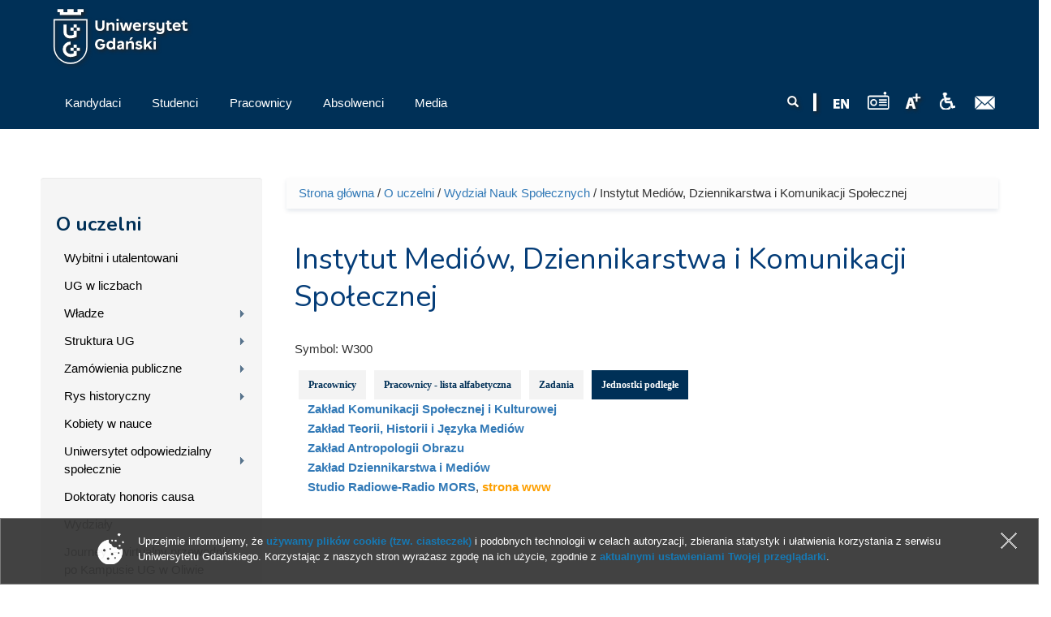

--- FILE ---
content_type: text/html; charset=UTF-8
request_url: https://old.ug.edu.pl/uniwersytet/struktura_ug/wydzial_nauk_spolecznych/instytut_mediow_dziennikarstwa_i_komunikacji_spolecznej?qt-qt_dane_jednostki_opt=3
body_size: 15817
content:
<!DOCTYPE html>
<html lang="pl" dir="ltr" prefix="content: http://purl.org/rss/1.0/modules/content/ dc: http://purl.org/dc/terms/ foaf: http://xmlns.com/foaf/0.1/ og: http://ogp.me/ns# rdfs: http://www.w3.org/2000/01/rdf-schema# sioc: http://rdfs.org/sioc/ns# sioct: http://rdfs.org/sioc/types# skos: http://www.w3.org/2004/02/skos/core# xsd: http://www.w3.org/2001/XMLSchema# owl: http://www.w3.org/2002/07/owl# rdf: http://www.w3.org/1999/02/22-rdf-syntax-ns# rss: http://purl.org/rss/1.0/ site: https://old.ug.edu.pl/ns#">
<head profile="http://www.w3.org/1999/xhtml/vocab">
  <meta charset="utf-8">
      
  <meta name="viewport" content="width=device-width, initial-scale=1.0">
    <meta http-equiv="Content-Type" content="text/html; charset=utf-8" />
<meta name="Generator" content="Drupal 7 (http://drupal.org)" />
<link rel="canonical" href="https://old.ug.edu.pl/uniwersytet/struktura_ug/wydzial_nauk_spolecznych/instytut_mediow_dziennikarstwa_i_komunikacji_spolecznej?qt-qt_dane_jednostki_opt=3" />
<link rel="canonical" href="/uniwersytet/struktura_ug/wydzial_nauk_spolecznych/instytut_mediow_dziennikarstwa_i_komunikacji_spolecznej" />
<link rel="shortlink" href="/taxonomy/term/42038" />
<link rel="shortcut icon" href="https://old.ug.edu.pl/favicon.ico" type="image/vnd.microsoft.icon" />

<!-- Facebook Pixel Code -->
<script type='text/javascript'>
!function(f,b,e,v,n,t,s){if(f.fbq)return;n=f.fbq=function(){n.callMethod?
n.callMethod.apply(n,arguments):n.queue.push(arguments)};if(!f._fbq)f._fbq=n;
n.push=n;n.loaded=!0;n.version='2.0';n.queue=[];t=b.createElement(e);t.async=!0;
t.src=v;s=b.getElementsByTagName(e)[0];s.parentNode.insertBefore(t,s)}(window,
document,'script','https://connect.facebook.net/en_US/fbevents.js');
</script>
<!-- End Facebook Pixel Code -->
<script type='text/javascript'>
  fbq('init', '861042897421257', [], {
    "agent": "pldrupal-7-7.43"
});
</script><script type='text/javascript'>
  fbq('track', 'PageView', []);
</script>
<!-- Facebook Pixel Code -->
<noscript>
<img height="1" width="1" style="display:none" alt="fbpx"
src="https://www.facebook.com/tr?id=861042897421257&ev=PageView&noscript=1" />
</noscript>
<!-- End Facebook Pixel Code -->
  <title>Instytut Mediów, Dziennikarstwa i Komunikacji Społecznej | Uniwersytet Gdański - University of Gdańsk</title>
  <link type="text/css" rel="stylesheet" href="https://old.ug.edu.pl/sites/default/files/css/css_lQaZfjVpwP_oGNqdtWCSpJT1EMqXdMiU84ekLLxQnc4.css" media="all" />
<link type="text/css" rel="stylesheet" href="https://old.ug.edu.pl/sites/default/files/css/css_L_wFIaQiZ0-gV7lsyQWLaP-EO-Qi0X9eJRYZBYHeCC4.css" media="all" />
<link type="text/css" rel="stylesheet" href="https://old.ug.edu.pl/sites/default/files/css/css_oOGOgUEmBua99wbdwKtA4ynrr4R5v5t3PliIKANDx4o.css" media="all" />
<link type="text/css" rel="stylesheet" href="/sites/all/libraries/bootstrap/css/bootstrap.css" media="all" />
<link type="text/css" rel="stylesheet" href="https://old.ug.edu.pl/sites/default/files/css/css_qy35v23HWjHa-K7_zui9Lxtj6w1eXBlhGJ8bvg9s_r4.css" media="all" />
  <!-- HTML5 element support for IE6-8 -->
  <!--[if lt IE 9]>
    <script src="//html5shiv.googlecode.com/svn/trunk/html5.js"></script>
  <![endif]-->
  <script>(function(w,d,s,l,i){

  w[l]=w[l]||[];
  w[l].push({'gtm.start':new Date().getTime(),event:'gtm.js'});
  var f=d.getElementsByTagName(s)[0];
  var j=d.createElement(s);
  var dl=l!='dataLayer'?'&l='+l:'';
  j.src='https://www.googletagmanager.com/gtm.js?id='+i+dl+'';
  j.async=true;
  f.parentNode.insertBefore(j,f);

})(window,document,'script','dataLayer','GTM-P2SMBPX');</script>
<script src="https://old.ug.edu.pl/sites/all/libraries/modernizr/modernizr.custom.56626.js?t98cw1"></script>
<script>window.google_analytics_domain_name = "old.ug.edu.pl";window.google_analytics_uacct = "UA-22577093-2";</script>
<script src="//ajax.googleapis.com/ajax/libs/jquery/1.10.2/jquery.min.js"></script>
<script>window.jQuery || document.write("<script src='/sites/all/modules/jquery_update/replace/jquery/1.10/jquery.min.js'>\x3C/script>")</script>
<script src="https://old.ug.edu.pl/sites/default/files/js/js_3TykeRWpejhD4-J3vdlaNXdULg9xhOZhbsppK0o2bUs.js"></script>
<script src="https://old.ug.edu.pl/sites/default/files/js/js_VWWJF94DnxMU9XHHN-e2qSfC2i261Rt0u6JDGZZJpfs.js"></script>
<script src="/sites/all/libraries/bootstrap/js/bootstrap.js"></script>
<script>Drupal.settings.ais = [{"name":"threshold-480","size":"480"},{"name":"threshold-768","size":"768"},{"name":"threshold-992","size":"992"},{"name":"threshold-1382","size":"1382"}];
Drupal.settings.ais_method = "width";</script>
<script src="https://old.ug.edu.pl/sites/default/files/js/js_8hrq1MEOOwWCO3_6cxjDbsopPHgunToKE_d5wHEM3n0.js"></script>
<script src="https://old.ug.edu.pl/sites/default/files/js/js_A8GKhMLGtfp8laXNs433DwEYRNp6VJ5T8U386F02nos.js"></script>
<script>var text_resize_scope = "body";
          var text_resize_minimum = "12";
          var text_resize_maximum = "18";
          var text_resize_line_height_allow = 1;
          var text_resize_line_height_min = "16";
          var text_resize_line_height_max = "36";</script>
<script src="https://old.ug.edu.pl/sites/default/files/js/js_6bj_tPP1FaUQAIZWZwUMI9Dh50RwomeTKE3fU2UkIq0.js"></script>
<script>(function(i,s,o,g,r,a,m){i["GoogleAnalyticsObject"]=r;i[r]=i[r]||function(){(i[r].q=i[r].q||[]).push(arguments)},i[r].l=1*new Date();a=s.createElement(o),m=s.getElementsByTagName(o)[0];a.async=1;a.src=g;m.parentNode.insertBefore(a,m)})(window,document,"script","//www.google-analytics.com/analytics.js","ga");ga("create", "UA-22577093-2", {"cookieDomain":"old.ug.edu.pl"});ga("require", "displayfeatures");ga("set", "anonymizeIp", true);ga("send", "pageview");</script>
<script src="https://old.ug.edu.pl/sites/default/files/js/js_5AYgW7D9Rko5A1UiQpHK592OVXgaP4BkZcYXpI5vf-4.js"></script>
<script src="https://old.ug.edu.pl/sites/default/files/js/js_lVBLv-Awqcuntmpg0s4SES4n_dGp2DJ6yREPn-JYqyA.js"></script>
<script src="https://old.ug.edu.pl/sites/default/files/js/js_mBQQnv2jfT7hV2YFgICrM1KFECoRoI4UlzREm5pJWyg.js"></script>
<script>jQuery.extend(Drupal.settings, {"basePath":"\/","pathPrefix":"","ajaxPageState":{"theme":"ug_main_pl","theme_token":"abEz-UAzNp3widfOXqzsLmnS0GNFzeZ0bhsDQGGouSc","jquery_version":"1.10","js":{"sites\/all\/modules\/lightbox2\/js\/lightbox.js":1,"sites\/all\/modules\/pollanon\/js\/jquery.cookie.min.js":1,"sites\/all\/modules\/pollanon\/js\/pollanon.pack.js":1,"sites\/all\/modules\/text_resize\/text_resize.js":1,"sites\/all\/themes\/bootstrap\/js\/bootstrap.js":1,"sites\/all\/themes\/ug_main_pl\/js\/scripts.js":1,"0":1,"sites\/all\/libraries\/modernizr\/modernizr.custom.56626.js":1,"1":1,"\/\/ajax.googleapis.com\/ajax\/libs\/jquery\/1.10.2\/jquery.min.js":1,"2":1,"misc\/jquery.once.js":1,"misc\/drupal.js":1,"sites\/all\/modules\/jquery_update\/replace\/ui\/external\/jquery.cookie.js":1,"sites\/all\/modules\/jquery_update\/replace\/misc\/jquery.form.min.js":1,"sites\/all\/modules\/beautytips\/js\/jquery.bt.min.js":1,"sites\/all\/modules\/beautytips\/js\/beautytips.min.js":1,"misc\/ajax.js":1,"sites\/all\/modules\/jquery_update\/js\/jquery_update.js":1,"\/sites\/all\/libraries\/bootstrap\/js\/bootstrap.js":1,"3":1,"sites\/all\/modules\/admin_menu\/admin_devel\/admin_devel.js":1,"sites\/all\/modules\/pollim\/modules\/choices\/js\/choices.js":1,"sites\/all\/modules\/pollim\/modules\/choices\/js\/jquery.cookie.min.js":1,"sites\/all\/modules\/jquery_update\/js\/jquery-migrate-1.2.0.js":1,"sites\/all\/modules\/nojs\/nojs.js":1,"ais\/assets\/js\/ais.js":1,"sites\/all\/themes\/bootstrap\/js\/misc\/_progress.js":1,"public:\/\/languages\/pl_2v1elWZUovn-BHqCBfdSlFnfzGpML6UT6hK35vbONu4.js":1,"sites\/all\/libraries\/colorbox\/jquery.colorbox-min.js":1,"sites\/all\/modules\/colorbox\/js\/colorbox.js":1,"sites\/all\/modules\/colorbox\/styles\/default\/colorbox_style.js":1,"sites\/all\/modules\/views\/js\/base.js":1,"sites\/all\/modules\/views\/js\/ajax_view.js":1,"sites\/all\/modules\/quicktabs\/js\/quicktabs.js":1,"4":1,"sites\/all\/modules\/responsive_menus\/styles\/meanMenu\/jquery.meanmenu.min.js":1,"sites\/all\/modules\/responsive_menus\/styles\/meanMenu\/responsive_menus_mean_menu.js":1,"sites\/all\/modules\/google_analytics\/googleanalytics.js":1,"5":1,"sites\/all\/modules\/beautytips\/other_libs\/jquery.hoverIntent.minified.js":1,"sites\/all\/modules\/form_placeholder\/form_placeholder.js":1,"sites\/all\/libraries\/superfish\/supposition.js":1,"sites\/all\/libraries\/superfish\/jquery.bgiframe.min.js":1,"sites\/all\/libraries\/superfish\/superfish.js":1,"sites\/all\/modules\/superfish\/superfish.js":1,"sites\/all\/themes\/ug_main_pl\/js\/script.js":1,"sites\/all\/themes\/bootstrap\/js\/misc\/ajax.js":1,"sites\/all\/themes\/bootstrap\/js\/modules\/views\/js\/ajax_view.js":1},"css":{"modules\/system\/system.base.css":1,"sites\/all\/modules\/ais\/assets\/css\/ais.css":1,"sites\/all\/modules\/calendar\/css\/calendar_multiday.css":1,"sites\/all\/modules\/calendar_tooltips\/calendar_tooltips.css":1,"sites\/all\/modules\/pollim\/modules\/choices\/theme\/choices.css":1,"sites\/all\/modules\/date\/date_api\/date.css":1,"sites\/all\/modules\/date\/date_popup\/themes\/datepicker.1.7.css":1,"sites\/all\/modules\/domain\/domain_nav\/domain_nav.css":1,"modules\/field\/theme\/field.css":1,"sites\/all\/modules\/field_hidden\/field_hidden.css":1,"modules\/node\/node.css":1,"sites\/all\/modules\/views\/css\/views.css":1,"sites\/all\/modules\/ckeditor\/ckeditor.css":1,"sites\/all\/modules\/colorbox\/styles\/default\/colorbox_style.css":1,"sites\/all\/modules\/ctools\/css\/ctools.css":1,"sites\/all\/modules\/lightbox2\/css\/lightbox.css":1,"sites\/all\/modules\/panels\/css\/panels.css":1,"sites\/all\/modules\/pollanon\/pollanon.css":1,"sites\/all\/modules\/taxonomy_access\/taxonomy_access.css":1,"sites\/all\/modules\/content_type_extras\/css\/content_type_extras.css":1,"sites\/all\/modules\/panels\/plugins\/layouts\/twocol_stacked\/twocol_stacked.css":1,"sites\/all\/themes\/ug_theme\/css\/strukturaOrganizacyjna.css.less":1,"sites\/all\/modules\/quicktabs\/css\/quicktabs.css":1,"sites\/all\/modules\/quicktabs\/quicktabs_tabstyles\/tabstyles\/zen\/zen.css":1,"sites\/all\/modules\/text_resize\/text_resize.css":1,"sites\/all\/modules\/node_embed\/plugins\/node_embed\/node_embed.css":1,"sites\/all\/modules\/responsive_menus\/styles\/meanMenu\/meanmenu.min.css":1,"sites\/all\/modules\/addtoany\/addtoany.css":1,"sites\/all\/libraries\/superfish\/css\/superfish.css":1,"sites\/all\/libraries\/superfish\/style\/default.css":1,"\/sites\/all\/libraries\/bootstrap\/css\/bootstrap.css":1,"sites\/all\/themes\/bootstrap_barrio\/css\/custom.css":1,"sites\/all\/themes\/bootstrap_barrio\/css\/style.css":1,"sites\/all\/themes\/ug_main_pl\/css\/yamm.css":1,"sites\/all\/themes\/ug_main_pl\/less\/style_al.less":1,"sites\/all\/themes\/ug_main_pl\/css\/styleB.css":1}},"colorbox":{"opacity":"0.85","current":"{current} z {total}","previous":"\u00ab Poprzednie","next":"Nast\u0119pne \u00bb","close":"Zamknij","maxWidth":"98%","maxHeight":"98%","fixed":true,"mobiledetect":true,"mobiledevicewidth":"480px"},"jcarousel":{"ajaxPath":"\/jcarousel\/ajax\/views"},"lightbox2":{"rtl":"0","file_path":"\/(\\w\\w\/)public:\/","default_image":"\/sites\/all\/modules\/lightbox2\/images\/brokenimage.jpg","border_size":10,"font_color":"000","box_color":"fff","top_position":"","overlay_opacity":"0.8","overlay_color":"000","disable_close_click":1,"resize_sequence":0,"resize_speed":400,"fade_in_speed":400,"slide_down_speed":600,"use_alt_layout":0,"disable_resize":0,"disable_zoom":0,"force_show_nav":0,"show_caption":1,"loop_items":0,"node_link_text":"Poka\u017c szczeg\u00f3\u0142y obrazu","node_link_target":0,"image_count":"Obraz !current z !total ","video_count":"Wideo !current z !total","page_count":"Strona !current z !total","lite_press_x_close":"press \u003Ca href=\u0022#\u0022 onclick=\u0022hideLightbox(); return FALSE;\u0022\u003E\u003Ckbd\u003Ex\u003C\/kbd\u003E\u003C\/a\u003E to close","download_link_text":"","enable_login":false,"enable_contact":false,"keys_close":"c x 27","keys_previous":"p 37","keys_next":"n 39","keys_zoom":"z","keys_play_pause":"32","display_image_size":"original","image_node_sizes":"()","trigger_lightbox_classes":"","trigger_lightbox_group_classes":"","trigger_slideshow_classes":"","trigger_lightframe_classes":"","trigger_lightframe_group_classes":"","custom_class_handler":0,"custom_trigger_classes":"","disable_for_gallery_lists":1,"disable_for_acidfree_gallery_lists":true,"enable_acidfree_videos":true,"slideshow_interval":5000,"slideshow_automatic_start":true,"slideshow_automatic_exit":true,"show_play_pause":true,"pause_on_next_click":false,"pause_on_previous_click":true,"loop_slides":false,"iframe_width":600,"iframe_height":400,"iframe_border":1,"enable_video":0,"useragent":"Mozilla\/5.0 (compatible; SemrushBot\/7~bl; +http:\/\/www.semrush.com\/bot.html)"},"better_exposed_filters":{"views":{"kontakt_do_jednostki":{"displays":{"attachment_2":{"filters":[]},"dane_adresowe_jednostki":{"filters":[]},"panel_pane_2":{"filters":[]},"panel_pane_1":{"filters":[]}}},"prac_jedn_optimized":{"displays":{"a_wladze":{"filters":{"combine":{"required":false}}},"a_kierownicy":{"filters":{"combine":{"required":false}}},"a_kierownicy_podjednostki":{"filters":{"combine":{"required":false}}},"cp_pracownicy":{"filters":{"combine":{"required":false}}}}},"pracownicy_w_grupie":{"displays":{"cp_prac_list_jedn_alph":{"filters":[]}}},"struktura_organizacyjna":{"displays":{"attachment_1":{"filters":[]},"panel_pane_2":{"filters":[]}}},"ilustracja_termin_slownika":{"displays":{"block":{"filters":[]}}}}},"form_placeholder":{"fallback_support":false,"include":"#views-exposed-form-studia-strona-studia-podyplomowe *,#views-exposed-form-studia-podyplomowe-rekrutacja *","exclude":"","required_indicator":"append"},"urlIsAjaxTrusted":{"\/":true,"\/uniwersytet\/struktura_ug\/wydzial_nauk_spolecznych\/instytut_mediow_dziennikarstwa_i_komunikacji_spolecznej?qt-qt_dane_jednostki_opt=3":true},"quicktabs":{"qt_qt_dane_jednostki_opt":{"name":"qt_dane_jednostki_opt","tabs":[{"vid":"prac_jedn_optimized","display":"cp_pracownicy","args":"","view_path":"taxonomy%2Fterm%2F42038","view_dom_id":1,"ajax_args":"","actual_args":[]},{"vid":"pracownicy_w_grupie","display":"cp_prac_list_jedn_alph","args":"","view_path":"taxonomy%2Fterm%2F42038","view_dom_id":2,"ajax_args":"","actual_args":[]},{"vid":"kontakt_do_jednostki","display":"panel_pane_1","args":"","view_path":"taxonomy%2Fterm%2F42038","view_dom_id":3,"ajax_args":"","actual_args":[]},{"vid":"struktura_organizacyjna","display":"panel_pane_2","args":"","view_path":"taxonomy%2Fterm%2F42038","view_dom_id":4,"ajax_args":"","actual_args":[]}],"ajaxPageState":{"jquery_version":"1.10"}}},"responsive_menus":[{"selectors":"#superfish-ug, #superfish-chemia, #superfish-biologia, #superfish-oig, #superfish-historia, #superfish-prawo, #superfish-filologia, #superfish-biotech, #superfish-mfi, #superfish-wns, #superfish-cjo, #superfish-sport, #superfish-biblioteka","container":"#block-superfish-2, #navbar, #block-superfish-5, #block-superfish-7, #block-superfish-6, #block-superfish-10, #block-superfish-8, #block-superfish-4, #block-superfish-3, #block-superfish-36, #block-superfish-9, #block-superfish-15, #block-superfish-16, #block-superfish-17, #block-superfish-18, #block-superfish-38, #block-superfish-39, #block-superfish-40, #block-superfish-11, #block-superfish-19, #superfish-19, #block-superfish-42, #block-superfish-43","trigger_txt":"","close_txt":"X","close_size":"18px","position":"left","media_size":"992","show_children":"1","expand_children":"1","expand_txt":"+","contract_txt":"-","remove_attrs":"1","responsive_menus_style":"mean_menu"}],"googleanalytics":{"trackOutbound":1,"trackMailto":1,"trackDownload":1,"trackDownloadExtensions":"GOOGLEANALYTICS_TRACKFILES_EXTENSIONS","trackColorbox":1,"trackDomainMode":"1"},"beautytips":{"calendar-tooltips":{"fill":"rgba(255,255,255,0.9)","strokeWidth":1,"strokeStyle":"#e3e3e3","width":"150px","padding":0,"cornerRadius":0,"spikeGirth":0,"spikeLength":0,"shadowBlur":1,"shadowColor":"#cfcfcf","cssStyles":{"fontSize":"1em"},"cssSelect":".calendar-calendar .mini-day-on a, .calendar-calendar .day a, .calendar-calendar .mini-day-on span, .calendar-calendar .day span","contentSelector":"$(this).next().html()","hoverIntentOpts":{"timeout":"3000","interval":0},"list":["fill","strokeWidth","strokeStyle","width","padding","cornerRadius","spikeGirth","spikeLength","shadowBlur","shadowColor","cssStyles","contentSelector","hoverIntentOpts"]}},"superfish":{"37":{"id":"37","sf":{"delay":"0","animation":{"opacity":"show","height":"show"},"speed":"\u0027fast\u0027","autoArrows":true,"dropShadows":false,"disableHI":false},"plugins":{"supposition":true,"bgiframe":true}}},"bootstrap":{"anchorsFix":"0","anchorsSmoothScrolling":"0","formHasError":1,"popoverEnabled":1,"popoverOptions":{"animation":1,"html":0,"placement":"right","selector":"","trigger":"click","triggerAutoclose":1,"title":"","content":"","delay":0,"container":"body"},"tooltipEnabled":1,"tooltipOptions":{"animation":1,"html":0,"placement":"auto left","selector":"","trigger":"hover focus","delay":0,"container":"body"}}});</script>
</head>
<body class="html not-front not-logged-in one-sidebar sidebar-first page-taxonomy page-taxonomy-term page-taxonomy-term- page-taxonomy-term-42038 domain-nowa-ug-edu-pl no-js i18n-pl vid-27 vid-27" >
  <div id="skip-link">
    <a href="#main-content" class="element-invisible element-focusable">Przejdź do treści</a>
  </div>
  <noscript aria-hidden="true"><iframe src="https://www.googletagmanager.com/ns.html?id=GTM-P2SMBPX"
 height="0" width="0" style="display:none;visibility:hidden"></iframe></noscript>
  <div class="tlo-header">
<div class="mask">
<header class="container" role="banner">
  <div id="top" class="clearfix">
          <div class="region region-top">
    <section id="block-block-212" class="block block-block pt-1 float-l">

      
  <div class="block-content"><a href="/">
<img style="height: 70px; width: auto;" src="/sites/all/themes/ug_main_pl/img/logo_UG.svg" class="logo_ug_big" alt="Uniwersytet Gdański - logo" />
<img style="height: 70px; width: auto;" src="/sites/all/themes/ug_main_pl/img/logo_UG.svg" class="logo_ug_small" alt="Uniwersytet Gdański - logo" />
</a></div>
  
</section> <!-- /.block -->
<section id="block-block-194" class="block block-block">

      
  <div class="block-content"><script type="text/javascript">
/* <![CDATA[ */
var google_conversion_id = 810605885;
var google_custom_params = window.google_tag_params;
var google_remarketing_only = true;
/* ]]> */
</script>
<script type="text/javascript" src="//www.googleadservices.com/pagead/conversion.js">
</script>
<noscript>
<div style="display:inline;">
<img height="1" width="1" style="border-style:none;" alt="" src="//googleads.g.doubleclick.net/pagead/viewthroughconversion/810605885/?guid=ON&amp;script=0"/>
</div>
</noscript></div>
  
</section> <!-- /.block -->
  </div>
  </div>
  

<header id="navbar" class="pt-1" role="banner">
  <div class="navbar-inner">
     <div id="main-navs">
       <div class="container">
       <div class="navbar-header">
        
               </div>
      
       <div id="header" class="header">
         <div>
            <div class="region region-header">
    <section id="block-block-217" class="block block-block float-r pt-2">

      
  <div class="block-content"><a href="https://poczta.ug.edu.pl" id="webmail" title="Poczta uniwersytecka"><img src="/sites/all/themes/ug_main_pl/img/icon_mail.png" alt="Poczta UG" /></a></div>
  
</section> <!-- /.block -->
<section id="block-block-218" class="block block-block float-r pt-2 pl-1 pr-1">

      
  <div class="block-content"><a href="http://bariery.ug.edu.pl" id="accessibility" title="Strona Biura ds. Osób Niepełnosprawnych"><img src="/sites/all/themes/ug_main_pl/img/icon_acces.png" alt="Dla niepełnosprawnych" /></a></div>
  
</section> <!-- /.block -->
<section id="block-text-resize-0" class="block block-text-resize float-r pt-2 drop_s">

      
  <div class="block-content"><a href="#" class="changer" id="text_resize_decrease"><sup>-</sup>A</a> <a href="#" class="changer" id="text_resize_reset">A</a> <a href="#" class="changer" id="text_resize_increase"><sup>+</sup>A</a></div>
  
</section> <!-- /.block -->
<section id="block-block-294" class="block block-block float-r pt-2">

      
  <div class="block-content"><a href="javascript:void(0)" onclick="window.open('http://player.mors.ug.edu.pl/sites/all/modules/jplayer/mors_popup.html', 'newWin','width=280,height=220')" tabindex="1" id="radiomors" title="Listen to Radio MORS"><img src="/sites/all/themes/ug_main_pl/img/radio_v2.svg" height="22" /> </a></div>
  
</section> <!-- /.block -->
<section id="block-block-216" class="block block-block float-r pt-2 pr-1">

      
  <div class="block-content"><a href="https://en.ug.edu.pl/" id="english" lang="en" title="English Version"><span lang="en"><img src="/sites/all/themes/ug_main_pl/img/icon_en.png" alt="EN" /></a></div>
  
</section> <!-- /.block -->
<section id="block-block-213" class="block block-block float-r pt-2 drop_s pr-1">

      
  <div class="block-content"><img src="/sites/all/themes/ug_main_pl/img/icon_divider.png" alt="" /></div>
  
</section> <!-- /.block -->
<section id="block-search-form" class="block block-search wyszukiwarka float-r col-md-2 col-sm-7 col-xs-6 pt-2 ml--15 mr--15 drop_s">

      
  <div class="block-content"><form class="form-search content-search" action="/uniwersytet/struktura_ug/wydzial_nauk_spolecznych/instytut_mediow_dziennikarstwa_i_komunikacji_spolecznej?qt-qt_dane_jednostki_opt=3" method="post" id="search-block-form" accept-charset="UTF-8"><div><div>
      <h2 class="element-invisible">Formularz wyszukiwania</h2>
    <div class="input-group"><input title="Wprowadź słowa, które mają zostać wyszukane." placeholder="Szukaj" class="form-control form-text" type="text" id="edit-search-block-form--2" name="search_block_form" value="" size="15" maxlength="128" /><span class="input-group-btn"><button type="submit" class="btn btn-primary"><span class="icon glyphicon glyphicon-search" aria-hidden="true"></span>
</button></span></div><div class="form-actions form-wrapper form-group" id="edit-actions"><button class="element-invisible btn btn-primary form-submit" type="submit" id="edit-submit" name="op" value="Szukaj">Szukaj</button>
</div><input type="hidden" name="form_build_id" value="form-Q0-hPnvLuUnYRqpUZ09P1pZebAT9twdQcBUzB79o420" />
<input type="hidden" name="form_id" value="search_block_form" />
</div>
</div></form></div>
  
</section> <!-- /.block -->
  </div>
                                <div id="main-nav" class="not-collapse">
              <nav role="navigation">
                                                    <div class="region region-navigation">
    <section id="block-superfish-37" class="block block-superfish pl--15 col-md-7 col-sm-12 clearfix col-xs-12">

      
  <div class="block-content"><div id="superfish-ug"><ul id="superfish-37" class="menu sf-menu sf-main-menu sf-horizontal sf-style-default"><li id="menu-76082-37" class="sf-depth-1 menuparent"><a href="/rekrutacja" class="sf-depth-1 menuparent"><span class="title">Kandydaci</span></a><ul class="sf-megamenu"><li class="sf-megamenu-wrapper sf-depth-1 menuparent"><ol><li id="menu-76083-37" class="sf-depth-2"><div class="sf-megamenu-column"><a href="/rekrutacja/studia_i_i_ii_stopnia_oraz_jednolite_magisterskie" class="sf-depth-2"><span class="title">Studia I i II stopnia oraz jednolite magisterskie</span></a></div></li><li id="menu-152528-37" class="sf-depth-2 sf-no-children"><a href="/rekrutacja/studia_wspolne_w_ramach_sea-eu" class="sf-depth-2"><span class="title">Studia wspólne w ramach SEA-EU</span></a></li><li id="menu-76119-37" class="sf-depth-2 sf-no-children"><a href="/rekrutacja/szkoly_doktorskie" class="sf-depth-2"><span class="title">Szkoły doktorskie</span></a></li><li id="menu-76120-37" class="sf-depth-2"><div class="sf-megamenu-column"><a href="/rekrutacja/studia_podyplomowe" class="sf-depth-2"><span class="title">Studia podyplomowe</span></a></div></li><li id="menu-76564-37" class="sf-depth-2"><div class="sf-megamenu-column"><a href="/rekrutacja/kursy_i_szkolenia" class="sf-depth-2"><span class="title">Kursy i szkolenia</span></a></div></li></ol></li></ul></li><li id="menu-76127-37" class="sf-depth-1 menuparent"><a href="/studenci" class="sf-depth-1 menuparent"><span class="title">Studenci</span></a><ul class="sf-megamenu"><li class="sf-megamenu-wrapper sf-depth-1 menuparent"><ol><li id="menu-144277-37" class="sf-depth-2"><div class="sf-megamenu-column"><a href="/studenci/stypendia_dla_studentow_i_doktorantow_szkol_doktorskich" class="sf-depth-2"><span class="title">Stypendia dla Studentów i Doktorantów Szkół Doktorskich</span></a></div></li><li id="menu-76128-37" class="sf-depth-2"><div class="sf-megamenu-column"><a href="/studenci/studia_i_i_ii_stopnia_oraz_jednolite_magisterskie" class="sf-depth-2"><span class="title">Studia I i II stopnia oraz jednolite magisterskie</span></a></div></li><li id="menu-131157-37" class="sf-depth-2 sf-no-children"><a href="/studenci/komunikaty" class="sf-depth-2"><span class="title">Komunikaty</span></a></li><li id="menu-76222-37" class="sf-depth-2"><div class="sf-megamenu-column"><a href="/studenci/studia_trzeciego_stopnia" class="sf-depth-2"><span class="title">Studia trzeciego stopnia</span></a></div></li><li id="menu-142432-37" class="sf-depth-2 sf-no-children"><a href="/studenci/erasmus_2021-2027" class="sf-depth-2"><span class="title">Erasmus+ 2021-2027</span></a></li><li id="menu-76272-37" class="sf-depth-2 sf-no-children"><a href="/studenci/studia_podyplomowe" class="sf-depth-2"><span class="title">Studia podyplomowe</span></a></li><li id="menu-76294-37" class="sf-depth-2 sf-no-children"><a href="/studenci/gdanski_uniwersytet_trzeciego_wieku" class="sf-depth-2"><span class="title">Gdański Uniwersytet Trzeciego Wieku</span></a></li><li id="menu-76211-37" class="sf-depth-2"><div class="sf-megamenu-column"><a href="/studenci/sprawy_informatyczne" class="sf-depth-2"><span class="title">Sprawy informatyczne</span></a></div></li><li id="menu-126864-37" class="sf-depth-2"><div class="sf-megamenu-column"><a href="/studenci/proces_bolonski" class="sf-depth-2"><span class="title">Proces Boloński</span></a></div></li><li id="menu-127732-37" class="sf-depth-2 sf-no-children"><a href="/studenci/portal_studenta_0" class="sf-depth-2"><span class="title">Portal Studenta</span></a></li><li id="menu-127733-37" class="sf-depth-2 sf-no-children"><a href="/studenci/portal_edukacyjny_0" class="sf-depth-2"><span class="title">Portal Edukacyjny</span></a></li><li id="menu-134623-37" class="sf-depth-2 sf-no-children"><a href="/studenci/biuro_karier_ug_2" class="sf-depth-2"><span class="title">Biuro Karier UG</span></a></li><li id="menu-76661-37" class="sf-depth-2 sf-no-children"><a href="/studenci/kola_naukowe_1" class="sf-depth-2"><span class="title">Koła naukowe</span></a></li></ol></li></ul></li><li id="menu-76319-37" class="sf-depth-1 menuparent"><a href="/pracownicy" class="sf-depth-1 menuparent"><span class="title">Pracownicy</span></a><ul class="sf-megamenu"><li class="sf-megamenu-wrapper sf-depth-1 menuparent"><ol><li id="menu-131156-37" class="sf-depth-2"><div class="sf-megamenu-column"><a href="/pracownicy/komunikaty_2" class="sf-depth-2"><span class="title">Komunikaty</span></a></div></li><li id="menu-76344-37" class="sf-depth-2 sf-no-children"><a href="/pracownicy/szukaj" class="sf-depth-2"><span class="title">Skład osobowy</span></a></li><li id="menu-76322-37" class="sf-depth-2 sf-no-children"><a href="/pracownicy/struktura_organizacyjna" class="sf-depth-2"><span class="title">Struktura organizacyjna</span></a></li><li id="menu-76323-37" class="sf-depth-2"><div class="sf-megamenu-column"><a href="/pracownicy/strony_jednostek" class="sf-depth-2"><span class="title">Strony jednostek</span></a></div></li><li id="menu-151183-37" class="sf-depth-2"><div class="sf-megamenu-column"><a href="/pracownicy/system_pol-" class="sf-depth-2"><span class="title">System POL-on</span></a></div></li><li id="menu-76440-37" class="sf-depth-2 sf-no-children"><a href="/pracownicy/rozwoj_kariera" class="sf-depth-2"><span class="title">Rozwój, kariera</span></a></li><li id="menu-76441-37" class="sf-depth-2"><div class="sf-megamenu-column"><a href="/pracownicy/zwiazki_zawodowe" class="sf-depth-2"><span class="title">Związki zawodowe</span></a></div></li><li id="menu-127470-37" class="sf-depth-2 sf-no-children"><a href="/pracownicy/portal_pracownika_7" class="sf-depth-2"><span class="title">Portal Pracownika</span></a></li><li id="menu-128187-37" class="sf-depth-2 sf-no-children"><a href="/pracownicy/portal_edukacyjny_0" class="sf-depth-2"><span class="title">Portal Edukacyjny</span></a></li><li id="menu-135374-37" class="sf-depth-2"><div class="sf-megamenu-column"><a href="/pracownicy/elektroniczne_zarzadzanie_dokumentacja" class="sf-depth-2"><span class="title">Elektroniczne Zarządzanie Dokumentacją</span></a></div></li><li id="menu-76442-37" class="sf-depth-2"><div class="sf-megamenu-column"><a href="/pracownicy/emeryci" class="sf-depth-2"><span class="title">Emeryci</span></a></div></li><li id="menu-142172-37" class="sf-depth-2"><div class="sf-megamenu-column"><a href="/pracownicy/sprawy_informatyczne" class="sf-depth-2"><span class="title">Sprawy informatyczne</span></a></div></li></ol></li></ul></li><li id="menu-76447-37" class="sf-depth-1 menuparent"><a href="/absolwenci" class="sf-depth-1 menuparent"><span class="title">Absolwenci</span></a><ul class="sf-megamenu"><li class="sf-megamenu-wrapper sf-depth-1 menuparent"><ol><li id="menu-76457-37" class="sf-depth-2 sf-no-children"><a href="/absolwenci/nasi_absolwenci" class="sf-depth-2"><span class="title">Nasi absolwenci</span></a></li><li id="menu-151086-37" class="sf-depth-2 sf-no-children"><a href="/absolwenci/klub_absolwentow" class="sf-depth-2"><span class="title">Klub Absolwentów</span></a></li><li id="menu-76448-37" class="sf-depth-2 sf-no-children"><a href="/absolwenci/wydzialowe_stowarzyszenia_absolwentow" class="sf-depth-2"><span class="title">Wydziałowe Stowarzyszenia Absolwentów</span></a></li><li id="menu-76459-37" class="sf-depth-2 sf-no-children"><a href="/absolwenci/biuro_karier" class="sf-depth-2"><span class="title">Biuro Karier</span></a></li><li id="menu-76471-37" class="sf-depth-2 sf-no-children"><a href="/absolwenci/gdanski_uniwersytet_trzeciego_wieku" class="sf-depth-2"><span class="title">Gdański Uniwersytet Trzeciego Wieku</span></a></li><li id="menu-76473-37" class="sf-depth-2 sf-no-children"><a href="/absolwenci/podnoszenie_kwalifikacji" class="sf-depth-2"><span class="title">Podnoszenie kwalifikacji</span></a></li><li id="menu-141015-37" class="sf-depth-2 sf-no-children"><a href="/absolwenci/weryfikacja_wyksztalcenia" class="sf-depth-2"><span class="title">Weryfikacja wykształcenia</span></a></li></ol></li></ul></li><li id="menu-76474-37" class="sf-depth-1 menuparent"><a href="/media" class="sf-depth-1 menuparent"><span class="title">Media</span></a><ul class="sf-megamenu"><li class="sf-megamenu-wrapper sf-depth-1 menuparent"><ol><li id="menu-150498-37" class="sf-depth-2 sf-no-children"><a href="/media/stanowiska_i_oswiadczenia_wladz_uniwersytetu_gdanskiego" class="sf-depth-2"><span class="title">Stanowiska i oświadczenia władz Uniwersytetu Gdańskiego</span></a></li><li id="menu-76479-37" class="sf-depth-2 sf-no-children"><a href="/media/zespol_prasowy_centrum_komunikacji_i_promocji" class="sf-depth-2"><span class="title">Zespół Prasowy Centrum Komunikacji i Promocji</span></a></li><li id="menu-150310-37" class="sf-depth-2 sf-no-children"><a href="/media/aktualnosci_i_wydarzenia/informacje_prasowe" class="sf-depth-2"><span class="title">Informacje prasowe</span></a></li><li id="menu-95543-37" class="sf-depth-2"><div class="sf-megamenu-column"><a href="/media/aktualnosci" class="sf-depth-2"><span class="title">Aktualności</span></a></div></li><li id="menu-150308-37" class="sf-depth-2"><div class="sf-megamenu-column"><a href="/media/newsletter_i_tydzien_na_ug" class="sf-depth-2"><span class="title">Newsletter i Tydzień na UG</span></a></div></li><li id="menu-76477-37" class="sf-depth-2 sf-no-children"><a href="/media/media_o_uniwersytecie_gdanskim" class="sf-depth-2"><span class="title">Media o Uniwersytecie Gdańskim</span></a></li><li id="menu-76480-37" class="sf-depth-2"><div class="sf-megamenu-column"><a href="/media/media_uniwersyteckie" class="sf-depth-2"><span class="title">Media uniwersyteckie</span></a></div></li><li id="menu-76486-37" class="sf-depth-2 sf-no-children"><a href="/media/partnerzy_medialni_ug" class="sf-depth-2"><span class="title">Partnerzy medialni UG</span></a></li><li id="menu-76478-37" class="sf-depth-2 sf-no-children"><a href="/media/konferencje_seminaria_szkolenia" class="sf-depth-2"><span class="title">Konferencje, seminaria, szkolenia</span></a></li><li id="menu-95980-37" class="sf-depth-2"><div class="sf-megamenu-column"><a href="/media/centrum_komunikacji_i_promocji" class="sf-depth-2"><span class="title">Centrum Komunikacji i Promocji</span></a></div></li></ol></li></ul></li></ul></div></div>
  
</section> <!-- /.block -->
  </div>
                              </nav>
            </div>
                  </div>
      </div>
    </div></div>
  </div>
</header>
</div>
</div>


<div class="main-container container">

  <header role="banner" id="page-header">
      </header> <!-- /#header -->

  <div class="row">

      

          <aside class="col-md-3" role="complementary">
          <div class="region region-sidebar-first well">
    <section id="block-menu-block-1" class="block block-menu-block">

        <h2 class="block-title"><a href="/o_uczelni" title="O uczelni" class="active-trail">O uczelni</a></h2>
    
  <div class="block-content"><div class="menu-block-wrapper menu-block-1 menu-name-main-menu parent-mlid-0 menu-level-2">
  <ul class="menu nav"><li class="first leaf menu-mlid-133733"><a href="/uniwersytet/o_nas/wybitni_i_utalentowani" title="">Wybitni i utalentowani</a></li>
<li class="leaf menu-mlid-76517"><a href="/o_uczelni/ug_w_liczbach" title="UG w liczbach">UG w liczbach</a></li>
<li class="collapsed menu-mlid-76527"><a href="/o_uczelni/wladze" title="Władze">Władze</a></li>
<li class="collapsed menu-mlid-76552"><a href="/o_uczelni/struktura_ug" title="Struktura UG">Struktura UG</a></li>
<li class="collapsed menu-mlid-76491"><a href="/o_uczelni/zamowienia_publiczne" title="Zamówienia publiczne">Zamówienia publiczne</a></li>
<li class="collapsed menu-mlid-145122"><a href="/o_uczelni/rys_historyczny" title="Rys historyczny">Rys historyczny</a></li>
<li class="leaf menu-mlid-142504"><a href="/o_uczelni/kobiety_w_nauce" title="Kobiety w nauce">Kobiety w nauce</a></li>
<li class="collapsed menu-mlid-150996"><a href="/o_uczelni/uniwersytet_odpowiedzialny_spolecznie" title="Uniwersytet odpowiedzialny społecznie">Uniwersytet odpowiedzialny społecznie</a></li>
<li class="leaf menu-mlid-76521"><a href="/o_uczelni/doktoraty_honoris_causa" title="Doktoraty honoris causa">Doktoraty honoris causa</a></li>
<li class="leaf menu-mlid-76528"><a href="/o_uczelni/wydzialy" title="Wydziały">Wydziały</a></li>
<li class="leaf menu-mlid-141985"><a href="/o_uczelni/journey_-_wirtualny_przewodnik_po_kampusie_ug_w_oliwie" title="Journey – wirtualny przewodnik po Kampusie UG w Oliwie">Journey – wirtualny przewodnik po Kampusie UG w Oliwie</a></li>
<li class="collapsed menu-mlid-76702"><a href="/o_uczelni/mapa_ug" title="Mapa UG">Mapa UG</a></li>
<li class="collapsed menu-mlid-127185"><a href="/o_uczelni/uslugi_it" title="Usługi IT">Usługi IT</a></li>
<li class="last leaf menu-mlid-150758"><a href="/o_uczelni/uniwersytet_otwarty" title="Uniwersytet Otwarty">Uniwersytet Otwarty</a></li>
</ul></div>
</div>
  
</section> <!-- /.block -->
  </div>
      </aside>  <!-- /#sidebar-first -->
      

    <section class="col-md-9">  
            <h2 class="element-invisible">Jesteś tutaj</h2><div class="breadcrumb"><a href="/">Strona główna</a> / <a href="/o_uczelni" title="O uczelni">O uczelni</a> / <a href="/uniwersytet/struktura_ug/wydzial_nauk_spolecznych">Wydział Nauk Społecznych</a> / Instytut Mediów, Dziennikarstwa i Komunikacji Społecznej</div>      
      <a id="main-content"></a>
                                <h1 class="page-header">Instytut Mediów, Dziennikarstwa i Komunikacji Społecznej</h1>
                                                                  
            
              <div id="content-inner">
            <div class="region region-content">
    <section id="block-block-223" class="block block-block">

      
  <div class="block-content"><a id="backtop"></a></div>
  
</section> <!-- /.block -->
<section id="block-system-main" class="block block-system">

      
  <div class="block-content"><div class="panel-2col-stacked clearfix panel-display" id="jednostka">
      <div class="panel-col-top panel-panel">
      <div class="inside"><div class="panel-pane pane-page-title"  >
  
      
  
  <div class="pane-content">
    <h1>Instytut Mediów, Dziennikarstwa i Komunikacji Społecznej</h1>
  </div>

  
  </div>
<div class="panel-separator"></div><div class="panel-pane pane-views-panes pane-kontakt-do-jednostki-panel-pane-2"  >
  
      
  
  <div class="pane-content">
    <div class="view view-kontakt-do-jednostki view-id-kontakt_do_jednostki view-display-id-panel_pane_2 view-dom-id-8591d0f89c493b1c7c1548f625f5aea1">
        
  
  
      <div class="view-content">
        <div class="views-row views-row-1 views-row-odd views-row-first views-row-last">
      
  <div class="views-field views-field-view margin_left">        <div class="view view-kontakt-do-jednostki view-id-kontakt_do_jednostki view-display-id-dane_adresowe_jednostki dane-teleadresowe view-dom-id-7765cc981965ccac4f5ae9b28454bd49">
        
  
  
      <div class="view-content">
        <div class="views-row views-row-1 views-row-odd views-row-first views-row-last">
      </div>
    </div>
  
  
  
  
  
  
</div>  </div>  
  <div class="views-field views-field-field-mapa-adres-1">        <div class="field-content"></div>  </div>  </div>
    </div>
  
  
      <div class="attachment attachment-after">
      <div class="view view-kontakt-do-jednostki view-id-kontakt_do_jednostki view-display-id-attachment_2 sekcja">
        
  
  
  
  
  
  
  
  
</div>    </div>
  
  
  
  
</div>  </div>

  
  </div>
<div class="panel-separator"></div><div class="panel-pane pane-entity-field pane-taxonomy-term-field-symbol symbol"  >
  
      
  
  <div class="pane-content">
    <div class="field field-name-field-symbol"><div class="label-inline">Symbol:&nbsp;</div>W300</div>  </div>

  
  </div>
<div class="panel-separator"></div><div class="panel-pane pane-block pane-quicktabs-qt-dane-jednostki-opt pane-quicktabs"  >
  
      
  
  <div class="pane-content">
    <div  id="quicktabs-qt_dane_jednostki_opt" class="quicktabs-wrapper quicktabs-style-zen"><div class="item-list"><ul class="quicktabs-tabs quicktabs-style-zen"><li class="first"><a href="/uniwersytet/struktura_ug/wydzial_nauk_spolecznych/instytut_mediow_dziennikarstwa_i_komunikacji_spolecznej?qt-qt_dane_jednostki_opt=0#qt-qt_dane_jednostki_opt" id="quicktabs-tab-qt_dane_jednostki_opt-0" class="active">Pracownicy</a></li>
<li><a href="/uniwersytet/struktura_ug/wydzial_nauk_spolecznych/instytut_mediow_dziennikarstwa_i_komunikacji_spolecznej?qt-qt_dane_jednostki_opt=1#qt-qt_dane_jednostki_opt" id="quicktabs-tab-qt_dane_jednostki_opt-1" class="active">Pracownicy - lista alfabetyczna</a></li>
<li><a href="/uniwersytet/struktura_ug/wydzial_nauk_spolecznych/instytut_mediow_dziennikarstwa_i_komunikacji_spolecznej?qt-qt_dane_jednostki_opt=2#qt-qt_dane_jednostki_opt" id="quicktabs-tab-qt_dane_jednostki_opt-2" class="active">Zadania</a></li>
<li class="active last"><a href="/uniwersytet/struktura_ug/wydzial_nauk_spolecznych/instytut_mediow_dziennikarstwa_i_komunikacji_spolecznej?qt-qt_dane_jednostki_opt=3#qt-qt_dane_jednostki_opt" id="quicktabs-tab-qt_dane_jednostki_opt-3" class="active">Jednostki podległe</a></li>
</ul></div><div id="quicktabs-container-qt_dane_jednostki_opt" class="quicktabs_main quicktabs-style-zen"><div  id="quicktabs-tabpage-qt_dane_jednostki_opt-0" class="quicktabs-tabpage quicktabs-hide"><div class="view view-prac-jedn-optimized view-id-prac_jedn_optimized view-display-id-cp_pracownicy view-pracownicy-w-jednostce-w-strukturze-organizacyjnej view-dom-id-0d7c8e8da266fb90448a88c52291e29c">
        
  
      <div class="attachment attachment-before">
      <div class="view view-prac-jedn-optimized view-id-prac_jedn_optimized view-display-id-a_wladze view-pracownicy-w-jednostce-w-strukturze-organizacyjnej">
        
  
  
  
  
  
  
  
  
</div><div class="view view-prac-jedn-optimized view-id-prac_jedn_optimized view-display-id-a_kierownicy view-pracownicy-w-jednostce-w-strukturze-organizacyjnej">
        
  
  
      <div class="view-content">
      <div class="item-list">      <h3>Dyrektor Instytutu</h3>
    <ul class="no-buttons authorities">          <li class="views-row views-row-1 views-row-odd views-row-first views-row-last">  
          <h4><a href="/pracownik/1810/malgorzata_losiewicz">dr hab. Małgorzata Łosiewicz, prof. UG
</a></h4>    
  <div>    <span>telefon: </span>    <strong>+48 58 523 44 39, +48 58 523 44 36</strong>  </div>  
  <div>    <span>telefon do sekretariatu: </span>    <strong>523 44 44</strong>  </div>  
  <div>    <span>e-mail: </span>    <strong><a href="mailto:malgorzata.losiewicz@ug.edu.pl">malgorzata.losiewicz@ug.edu.pl</a></strong>  </div></li>
      </ul></div>    </div>
  
  
  
  
  
  
</div><div class="view view-prac-jedn-optimized view-id-prac_jedn_optimized view-display-id-a_kierownicy_podjednostki view-pracownicy-w-jednostce-w-strukturze-organizacyjnej">
        
  
  
      <div class="view-content">
      <div class="item-list">      <h3>Kierownicy Zakładów</h3>
    <ul class="no-buttons workers">          <li class="views-row views-row-1 views-row-odd views-row-first">  
          <h4><a href="/pracownik/1863/jozef_majewski">prof. dr hab. Józef Majewski
</a></h4>    
  <div>    <span>telefon: </span>    <strong>+48 58 523 45 33</strong>  </div>  
  <div>    <span>e-mail: </span>    <strong><a href="mailto:jozef.majewski@ug.edu.pl">jozef.majewski@ug.edu.pl</a></strong>  </div></li>
          <li class="views-row views-row-2 views-row-even">  
          <h4><a href="/pracownik/2542/maria_anna_rylko-kurpiewska">dr hab. Maria Anna Ryłko-Kurpiewska, prof. UG
</a></h4>    
  <div>    <span>telefon: </span>    <strong>+48 58 523 44 46</strong>  </div>  
  <div>    <span>e-mail: </span>    <strong><a href="mailto:m.rylko-kurpiewska@ug.edu.pl">m.rylko-kurpiewska@ug.edu.pl</a></strong>  </div></li>
          <li class="views-row views-row-3 views-row-odd">  
          <h4><a href="/pracownik/37335/dariusz_sikorski">dr hab. Dariusz Sikorski, prof. UG
</a></h4>    
  <div>    <span>telefon: </span>    <strong>+48 58 523 45 33</strong>  </div>  
  <div>    <span>e-mail: </span>    <strong><a href="mailto:dariusz.sikorski@ug.edu.pl">dariusz.sikorski@ug.edu.pl</a></strong>  </div></li>
          <li class="views-row views-row-4 views-row-even views-row-last">  
          <h4><a href="/pracownik/3016/zbigniew_treppa">prof. dr hab. Zbigniew Treppa
</a></h4>    
  <div>    <span>telefon: </span>    <strong>+48 58 523 44 48</strong>  </div>  
  <div>    <span>e-mail: </span>    <strong><a href="mailto:z.treppa@ug.edu.pl">z.treppa@ug.edu.pl</a></strong>  </div></li>
      </ul></div>    </div>
  
  
  
  
  
  
</div>    </div>
  
      <div class="view-content">
      <div class="item-list">      <h3>Profesorowie </h3>
    <ul class="no-buttons workers">          <li class="views-row views-row-1 views-row-odd views-row-first">  
          <h4><a href="/pracownik/1863/jozef_majewski">prof. dr hab. Józef Majewski
</a></h4>    
          <i>Zakład Dziennikarstwa i Mediów</i>    
  <div>    <span>telefon: </span>    <strong>+48 58 523 45 33</strong>  </div>  
  <div>    <span>e-mail: </span>    <strong><a href="mailto:jozef.majewski@ug.edu.pl">jozef.majewski@ug.edu.pl</a></strong>  </div></li>
          <li class="views-row views-row-2 views-row-even views-row-last">  
          <h4><a href="/pracownik/3016/zbigniew_treppa">prof. dr hab. Zbigniew Treppa
</a></h4>    
          <i>Zakład Antropologii Obrazu</i>    
  <div>    <span>telefon: </span>    <strong>+48 58 523 44 48</strong>  </div>  
  <div>    <span>e-mail: </span>    <strong><a href="mailto:z.treppa@ug.edu.pl">z.treppa@ug.edu.pl</a></strong>  </div></li>
      </ul></div><div class="item-list">      <h3>Profesorowie uczelni</h3>
    <ul class="no-buttons workers">          <li class="views-row views-row-1 views-row-odd views-row-first">  
          <h4><a href="/pracownik/39463/karolina_aszyk-treppa">dr hab. Karolina Aszyk-Treppa, prof. UG
</a></h4>    
          <i>Zakład Dziennikarstwa i Mediów</i>    
  <div>    <span>telefon: </span>    <strong>+48 58 523 44 48</strong>  </div>  
  <div>    <span>telefon do sekretariatu: </span>    <strong>+48 58 523 44 44</strong>  </div>  
  <div>    <span>e-mail: </span>    <strong><a href="mailto:k.aszyk@ug.edu.pl">k.aszyk@ug.edu.pl</a></strong>  </div></li>
          <li class="views-row views-row-2 views-row-even">  
          <h4><a href="/pracownik/1810/malgorzata_losiewicz">dr hab. Małgorzata Łosiewicz, prof. UG
</a></h4>    
          <i>Zakład Komunikacji Społecznej i Kulturowej</i>    
  <div>    <span>telefon: </span>    <strong>+48 58 523 44 39, +48 58 523 44 36</strong>  </div>  
  <div>    <span>telefon do sekretariatu: </span>    <strong>523 44 44</strong>  </div>  
  <div>    <span>e-mail: </span>    <strong><a href="mailto:malgorzata.losiewicz@ug.edu.pl">malgorzata.losiewicz@ug.edu.pl</a></strong>  </div></li>
          <li class="views-row views-row-3 views-row-odd">  
          <h4><a href="/pracownik/2542/maria_anna_rylko-kurpiewska">dr hab. Maria Anna Ryłko-Kurpiewska, prof. UG
</a></h4>    
          <i>Zakład Teorii, Historii i Języka Mediów</i>    
  <div>    <span>telefon: </span>    <strong>+48 58 523 44 46</strong>  </div>  
  <div>    <span>e-mail: </span>    <strong><a href="mailto:m.rylko-kurpiewska@ug.edu.pl">m.rylko-kurpiewska@ug.edu.pl</a></strong>  </div></li>
          <li class="views-row views-row-4 views-row-even views-row-last">  
          <h4><a href="/pracownik/37335/dariusz_sikorski">dr hab. Dariusz Sikorski, prof. UG
</a></h4>    
          <i>Zakład Komunikacji Społecznej i Kulturowej</i>    
  <div>    <span>telefon: </span>    <strong>+48 58 523 45 33</strong>  </div>  
  <div>    <span>e-mail: </span>    <strong><a href="mailto:dariusz.sikorski@ug.edu.pl">dariusz.sikorski@ug.edu.pl</a></strong>  </div></li>
      </ul></div><div class="item-list">      <h3>Adiunkci</h3>
    <ul class="no-buttons workers">          <li class="views-row views-row-1 views-row-odd views-row-first">  
          <h4><a href="/pracownik/5105/michalina_ahmad">dr Michalina Ahmad
</a></h4>    
          <i>Zakład Teorii, Historii i Języka Mediów</i>    
  <div>    <span>telefon: </span>    <strong>+48 58 523 44 41</strong>  </div>  
  <div>    <span>telefon do sekretariatu: </span>    <strong>+48 58 523 45 36</strong>  </div>  
  <div>    <span>e-mail: </span>    <strong><a href="mailto:michalina.rutka@ug.edu.pl">michalina.rutka@ug.edu.pl</a></strong>  </div></li>
          <li class="views-row views-row-2 views-row-even">  
          <h4><a href="/pracownik/332/monika_bialek">dr Monika Białek
</a></h4>    
          <i>Zakład Antropologii Obrazu</i>    
  <div>    <span>telefon: </span>    <strong>+48 58 523 44 46</strong>  </div>  
  <div>    <span>telefon do sekretariatu: </span>    <strong>+48 58 523 44 44</strong>  </div>  
  <div>    <span>e-mail: </span>    <strong><a href="mailto:fpombl@ug.edu.pl">fpombl@ug.edu.pl</a></strong>  </div></li>
          <li class="views-row views-row-3 views-row-odd">  
          <h4><a href="/pracownik/545/dominik_chomik">dr Dominik Chomik
</a></h4>    
          <i>Zakład Teorii, Historii i Języka Mediów</i>    
  <div>    <span>telefon: </span>    <strong>+48 58 523 44 41</strong>  </div>  
  <div>    <span>e-mail: </span>    <strong><a href="mailto:wnsdc@ug.edu.pl">wnsdc@ug.edu.pl</a></strong>  </div></li>
          <li class="views-row views-row-4 views-row-even">  
          <h4><a href="/pracownik/118444/beata_czechowska-derkacz">dr Beata Czechowska-Derkacz
</a></h4>    
          <i>Zakład Dziennikarstwa i Mediów</i>    
  <div>    <span>telefon: </span>    <strong>+48 58 523 25 84</strong>  </div>  
  <div>    <span>e-mail: </span>    <strong><a href="mailto:beata.derkacz@ug.edu.pl">beata.derkacz@ug.edu.pl</a></strong>  </div></li>
          <li class="views-row views-row-5 views-row-odd">  
          <h4><a href="/pracownik/1298/grzegorz_kapuscinski">dr Grzegorz Kapuściński
</a></h4>    
          <i>Zakład Komunikacji Społecznej i Kulturowej</i>    
  <div>    <span>telefon: </span>    <strong>+48 58 523 44 35</strong>  </div>  
  <div>    <span>e-mail: </span>    <strong><a href="mailto:grzegorz.kapuscinski@ug.edu.pl">grzegorz.kapuscinski@ug.edu.pl</a></strong>  </div></li>
          <li class="views-row views-row-6 views-row-even">  
          <h4><a href="/pracownik/1399/konrad_knoch">dr hab. Konrad Knoch
</a></h4>    
          <i>Zakład Teorii, Historii i Języka Mediów</i>    
  <div>    <span>telefon: </span>    <strong>+48 58 523 44 49</strong>  </div>  
  <div>    <span>e-mail: </span>    <strong><a href="mailto:konrad.knoch@ug.edu.pl">konrad.knoch@ug.edu.pl</a></strong>  </div></li>
          <li class="views-row views-row-7 views-row-odd">  
          <h4><a href="/pracownik/1525/pawel_kozielski">dr Paweł Kozielski
</a></h4>    
          <i>Zakład Komunikacji Społecznej i Kulturowej</i>    
  <div>    <span>telefon: </span>    <strong>+48 58 523 44 42</strong>  </div>  
  <div>    <span>e-mail: </span>    <strong><a href="mailto:kozielski@ug.edu.pl">kozielski@ug.edu.pl</a></strong>  </div></li>
          <li class="views-row views-row-8 views-row-even">  
          <h4><a href="/pracownik/1987/jan_miklas-frankowski">dr Jan Miklas-Frankowski
</a></h4>    
          <i>Zakład Komunikacji Społecznej i Kulturowej</i>    
  <div>    <span>telefon: </span>    <strong>+48 58 523 44 35</strong>  </div>  
  <div>    <span>e-mail: </span>    <strong><a href="mailto:jan.miklas-frankowski@ug.edu.pl">jan.miklas-frankowski@ug.edu.pl</a></strong>  </div></li>
          <li class="views-row views-row-9 views-row-odd">  
          <h4><a href="/pracownik/113405/dominika_rafalska">dr Dominika Rafalska
</a></h4>    
          <i>Zakład Dziennikarstwa i Mediów</i>    
  <div>    <span>e-mail: </span>    <strong><a href="mailto:dominika.rafalska@ug.edu.pl">dominika.rafalska@ug.edu.pl</a></strong>  </div></li>
          <li class="views-row views-row-10 views-row-even views-row-last">  
          <h4><a href="/pracownik/3220/jacek_wojslaw">dr hab. Jacek Wojsław
</a></h4>    
          <i>Zakład Antropologii Obrazu</i>    
  <div>    <span>telefon: </span>    <strong>+48 58 523 44 36</strong>  </div>  
  <div>    <span>telefon do sekretariatu: </span>    <strong>+48 58 523 44 44</strong>  </div>  
  <div>    <span>e-mail: </span>    <strong><a href="mailto:jacek.wojslaw@ug.edu.pl">jacek.wojslaw@ug.edu.pl</a></strong>  </div></li>
      </ul></div><div class="item-list">      <h3>Wykładowcy</h3>
    <ul class="no-buttons workers">          <li class="views-row views-row-1 views-row-odd views-row-first">  
          <h4><a href="/pracownik/107277/michal_krasodomski">mgr Michał Krasodomski
</a></h4>    
          <i>Zakład Dziennikarstwa i Mediów</i>    
  <div>    <span>e-mail: </span>    <strong><a href="mailto:michal.krasodomski@ug.edu.pl">michal.krasodomski@ug.edu.pl</a></strong>  </div></li>
          <li class="views-row views-row-2 views-row-even views-row-last">  
          <h4><a href="/pracownik/107276/slawomir_siezieniewski">mgr Sławomir Siezieniewski
</a></h4>    
          <i>Zakład Dziennikarstwa i Mediów</i>    
  <div>    <span>telefon: </span>    <strong>+48601620011</strong>  </div>  
  <div>    <span>e-mail: </span>    <strong><a href="mailto:slawomir.siezieniewski@ug.edu.pl">slawomir.siezieniewski@ug.edu.pl</a></strong>  </div></li>
      </ul></div><div class="item-list">      <h3>Asystenci</h3>
    <ul class="no-buttons workers">          <li class="views-row views-row-1 views-row-odd views-row-first">  
          <h4><a href="/pracownik/114368/mikolaj_janiak">mgr Mikołaj Janiak
</a></h4>    
          <i>Zakład Antropologii Obrazu</i>  </li>
          <li class="views-row views-row-2 views-row-even">  
          <h4><a href="/pracownik/114440/adam_majchrzak">mgr Adam Majchrzak
</a></h4>    
          <i>Zakład Komunikacji Społecznej i Kulturowej</i>    
  <div>    <span>e-mail: </span>    <strong><a href="mailto:adam.majchrzak@ug.edu.pl">adam.majchrzak@ug.edu.pl</a></strong>  </div></li>
          <li class="views-row views-row-3 views-row-odd views-row-last">  
          <h4><a href="/pracownik/37332/aleksandra_zukowska">mgr Aleksandra Żukowska
</a></h4>    
          <i>Zakład Antropologii Obrazu</i>    
  <div>    <span>telefon: </span>    <strong>+48 58 523 44 48</strong>  </div>  
  <div>    <span>e-mail: </span>    <strong><a href="mailto:a.zukowska@ug.edu.pl">a.zukowska@ug.edu.pl</a></strong>  </div></li>
      </ul></div><div class="item-list">      <h3>Pracownicy</h3>
    <ul class="no-buttons workers">          <li class="views-row views-row-1 views-row-odd views-row-first">  
          <h4><a href="/pracownik/882/karolina_gleinert">mgr Karolina Gleinert
</a></h4>    
          <i>Studio Radiowe-Radio MORS</i>    
  <div>    <span>telefon: </span>    <strong>+48 58 523 45 10</strong>  </div>  
  <div>    <span>e-mail: </span>    <strong><a href="mailto:wnskg@ug.edu.pl">wnskg@ug.edu.pl</a></strong>  </div></li>
          <li class="views-row views-row-2 views-row-even views-row-last">  
          <h4><a href="/pracownik/393/katarzyna_rudzinska">mgr Katarzyna Rudzińska
</a></h4>    
  <div>    <span>telefon: </span>    <strong>+48 58 523 44 44</strong>  </div>  
  <div>    <span>e-mail: </span>    <strong><a href="mailto:katarzyna.rudzinska@ug.edu.pl">katarzyna.rudzinska@ug.edu.pl</a></strong>  </div></li>
      </ul></div>    </div>
  
  
  
  
  
  
</div></div><div  id="quicktabs-tabpage-qt_dane_jednostki_opt-1" class="quicktabs-tabpage quicktabs-hide"><div class="view view-pracownicy-w-grupie view-id-pracownicy_w_grupie view-display-id-cp_prac_list_jedn_alph view-dom-id-a54da762de4bd8443dea50ccd7af0ee7">
        
  
  
      <div class="view-content">
      <div class="item-list">    <ul>          <li class="views-row views-row-1 views-row-odd views-row-first">  
  <div class="views-field views-field-title">        <span class="field-content"><a href="/pracownik/5105/michalina_ahmad">dr Michalina Ahmad
</a></span>  </div></li>
          <li class="views-row views-row-2 views-row-even">  
  <div class="views-field views-field-title">        <span class="field-content"><a href="/pracownik/39463/karolina_aszyk-treppa">dr hab. Karolina Aszyk-Treppa, prof. UG
</a></span>  </div></li>
          <li class="views-row views-row-3 views-row-odd">  
  <div class="views-field views-field-title">        <span class="field-content"><a href="/pracownik/332/monika_bialek">dr Monika Białek
</a></span>  </div></li>
          <li class="views-row views-row-4 views-row-even">  
  <div class="views-field views-field-title">        <span class="field-content"><a href="/pracownik/545/dominik_chomik">dr Dominik Chomik
</a></span>  </div></li>
          <li class="views-row views-row-5 views-row-odd">  
  <div class="views-field views-field-title">        <span class="field-content"><a href="/pracownik/118444/beata_czechowska-derkacz">dr Beata Czechowska-Derkacz
</a></span>  </div></li>
          <li class="views-row views-row-6 views-row-even">  
  <div class="views-field views-field-title">        <span class="field-content"><a href="/pracownik/882/karolina_gleinert">mgr Karolina Gleinert
</a></span>  </div></li>
          <li class="views-row views-row-7 views-row-odd">  
  <div class="views-field views-field-title">        <span class="field-content"><a href="/pracownik/114368/mikolaj_janiak">mgr Mikołaj Janiak
</a></span>  </div></li>
          <li class="views-row views-row-8 views-row-even">  
  <div class="views-field views-field-title">        <span class="field-content"><a href="/pracownik/1298/grzegorz_kapuscinski">dr Grzegorz Kapuściński
</a></span>  </div></li>
          <li class="views-row views-row-9 views-row-odd">  
  <div class="views-field views-field-title">        <span class="field-content"><a href="/pracownik/1399/konrad_knoch">dr hab. Konrad Knoch
</a></span>  </div></li>
          <li class="views-row views-row-10 views-row-even">  
  <div class="views-field views-field-title">        <span class="field-content"><a href="/pracownik/1525/pawel_kozielski">dr Paweł Kozielski
</a></span>  </div></li>
          <li class="views-row views-row-11 views-row-odd">  
  <div class="views-field views-field-title">        <span class="field-content"><a href="/pracownik/107277/michal_krasodomski">mgr Michał Krasodomski
</a></span>  </div></li>
          <li class="views-row views-row-12 views-row-even">  
  <div class="views-field views-field-title">        <span class="field-content"><a href="/pracownik/1810/malgorzata_losiewicz">dr hab. Małgorzata Łosiewicz, prof. UG
</a></span>  </div></li>
          <li class="views-row views-row-13 views-row-odd">  
  <div class="views-field views-field-title">        <span class="field-content"><a href="/pracownik/114440/adam_majchrzak">mgr Adam Majchrzak
</a></span>  </div></li>
          <li class="views-row views-row-14 views-row-even">  
  <div class="views-field views-field-title">        <span class="field-content"><a href="/pracownik/1863/jozef_majewski">prof. dr hab. Józef Majewski
</a></span>  </div></li>
          <li class="views-row views-row-15 views-row-odd">  
  <div class="views-field views-field-title">        <span class="field-content"><a href="/pracownik/1987/jan_miklas-frankowski">dr Jan Miklas-Frankowski
</a></span>  </div></li>
          <li class="views-row views-row-16 views-row-even">  
  <div class="views-field views-field-title">        <span class="field-content"><a href="/pracownik/113405/dominika_rafalska">dr Dominika Rafalska
</a></span>  </div></li>
          <li class="views-row views-row-17 views-row-odd">  
  <div class="views-field views-field-title">        <span class="field-content"><a href="/pracownik/393/katarzyna_rudzinska">mgr Katarzyna Rudzińska
</a></span>  </div></li>
          <li class="views-row views-row-18 views-row-even">  
  <div class="views-field views-field-title">        <span class="field-content"><a href="/pracownik/2542/maria_anna_rylko-kurpiewska">dr hab. Maria Anna Ryłko-Kurpiewska, prof. UG
</a></span>  </div></li>
          <li class="views-row views-row-19 views-row-odd">  
  <div class="views-field views-field-title">        <span class="field-content"><a href="/pracownik/107276/slawomir_siezieniewski">mgr Sławomir Siezieniewski
</a></span>  </div></li>
          <li class="views-row views-row-20 views-row-even">  
  <div class="views-field views-field-title">        <span class="field-content"><a href="/pracownik/37335/dariusz_sikorski">dr hab. Dariusz Sikorski, prof. UG
</a></span>  </div></li>
          <li class="views-row views-row-21 views-row-odd">  
  <div class="views-field views-field-title">        <span class="field-content"><a href="/pracownik/3016/zbigniew_treppa">prof. dr hab. Zbigniew Treppa
</a></span>  </div></li>
          <li class="views-row views-row-22 views-row-even">  
  <div class="views-field views-field-title">        <span class="field-content"><a href="/pracownik/3220/jacek_wojslaw">dr hab. Jacek Wojsław
</a></span>  </div></li>
          <li class="views-row views-row-23 views-row-odd views-row-last">  
  <div class="views-field views-field-title">        <span class="field-content"><a href="/pracownik/37332/aleksandra_zukowska">mgr Aleksandra Żukowska
</a></span>  </div></li>
      </ul></div>    </div>
  
  
  
  
  
  
</div></div><div  id="quicktabs-tabpage-qt_dane_jednostki_opt-2" class="quicktabs-tabpage quicktabs-hide"><div class="view view-kontakt-do-jednostki view-id-kontakt_do_jednostki view-display-id-panel_pane_1 view-dom-id-d30fcce9cf55ecbbafe413aadb50d248">
        
  
  
      <div class="view-content">
        <div class="views-row views-row-1 views-row-odd views-row-first views-row-last">
      </div>
    </div>
  
  
  
  
  
  
</div></div><div  id="quicktabs-tabpage-qt_dane_jednostki_opt-3" class="quicktabs-tabpage "><div class="view view-struktura-organizacyjna view-id-struktura_organizacyjna view-display-id-panel_pane_2 view-dom-id-f338672e3b4cde90b3e7457a3d1732e9">
        
  
  
      <div class="view-content">
          <ul class="drzewo_dla_jednostki">          <li class="level0">  
  <div class="j_ex jednostka">        <div class="j_in"><a href="/uniwersytet/struktura_ug/wydzial_nauk_spolecznych/instytut_mediow_dziennikarstwa_i_komunikacji_spolecznej/zaklad_komunikacji_spolecznej_i_kulturowej">Zakład Komunikacji Społecznej i Kulturowej</a></div>  </div>  
          <div class="view view-struktura-organizacyjna view-id-struktura_organizacyjna view-display-id-attachment_1 view-dom-id-eb718e00103f2e91d68bec871157a2ee">
        
  
  
  
  
  
  
  
  
</div>  </li>
          <li class="level0">  
  <div class="j_ex jednostka">        <div class="j_in"><a href="/uniwersytet/struktura_ug/wydzial_nauk_spolecznych/instytut_mediow_dziennikarstwa_i_komunikacji_spolecznej/zaklad_teorii_historii_i_jezyka_mediow">Zakład Teorii, Historii i Języka Mediów</a></div>  </div>  
          <div class="view view-struktura-organizacyjna view-id-struktura_organizacyjna view-display-id-attachment_1 view-dom-id-ddcf13f464bbc8403a2614821e0ab418">
        
  
  
  
  
  
  
  
  
</div>  </li>
          <li class="level0">  
  <div class="j_ex jednostka">        <div class="j_in"><a href="/uniwersytet/struktura_ug/wydzial_nauk_spolecznych/instytut_mediow_dziennikarstwa_i_komunikacji_spolecznej/zaklad_antropologii_obrazu">Zakład Antropologii Obrazu</a></div>  </div>  
          <div class="view view-struktura-organizacyjna view-id-struktura_organizacyjna view-display-id-attachment_1 view-dom-id-bc95a2556e1401d1f33f257d6b067803">
        
  
  
  
  
  
  
  
  
</div>  </li>
          <li class="level0">  
  <div class="j_ex jednostka">        <div class="j_in"><a href="/uniwersytet/struktura_ug/wydzial_nauk_spolecznych/instytut_mediow_dziennikarstwa_i_komunikacji_spolecznej/zaklad_dziennikarstwa_i_mediow">Zakład Dziennikarstwa i Mediów</a></div>  </div>  
          <div class="view view-struktura-organizacyjna view-id-struktura_organizacyjna view-display-id-attachment_1 view-dom-id-d5a8492a4822d8eab2ee417609600d54">
        
  
  
  
  
  
  
  
  
</div>  </li>
          <li class="level0">  
  <div class="j_ex jednostka">        <div class="j_in"><a href="/uniwersytet/struktura_ug/wydzial_nauk_spolecznych/instytut_mediow_dziennikarstwa_i_komunikacji_spolecznej/studio_radiowe-radio_mors">Studio Radiowe-Radio MORS</a>, <a class="external" href="http://www.mors.ug.edu.pl">strona www</a></div>  </div>  
          <div class="view view-struktura-organizacyjna view-id-struktura_organizacyjna view-display-id-attachment_1 view-dom-id-493bed741b8eda19c63e8e969261e160">
        
  
  
  
  
  
  
  
  
</div>  </li>
      </ul>    </div>
  
  
  
  
  
  
</div></div></div></div>  </div>

  
  </div>
</div>
    </div>
  
  <div class="center-wrapper">
    <div class="panel-col-first panel-panel">
      <div class="inside"></div>
    </div>
    <div class="panel-col-last panel-panel">
      <div class="inside"></div>
    </div>
  </div>

  </div>
</div>
  
</section> <!-- /.block -->
  </div>
        </div>
            
            
    </section>

      </div>

      

      

</div>

<footer class="footer">
    <div class="container clearix">
    <div id="footer-left" class="float-l col-md-3 col-sm-6 col-xs-12">
      <div class="region region-footer-first">
    <section id="block-block-220" class="block block-block">

      
  <div class="block-content"><div style="display: flex; justify-content: start; margin-top: 26px;">
	<p><img alt="Orzeł Biały - Godło Polski" src="/sites/all/themes/ug_main_pl/img/godlo_polski_red.svg" style="height: 60px; width: auto; padding-right: 1.4em;" /></p>
	<p><img alt="Uniwersytet Gdański - logo" src="/sites/all/themes/ug_main_pl/img/logo_UG.svg" style="height: 60px; width: auto;" /></p>
</div>
<address id="address">
	<h2 class="footer__header">
		Rektorat Uniwersytetu Gdańskiego</h2>
	<p class="footer__txt">ul. Jana Bażyńskiego 8<br />
		80-309 Gdańsk</p>
	<p class="footer__txt">NIP: 584-020-32-39<br />
		REGON: 000001330</p>
	<p class="footer__link">tel. portiernia:<a href="tel:+48585233000">+ 48 58 523 30 00</a></p>
	<p class="footer__link"><a href="http://bip.ug.edu.pl/" target="_blank">numery kont</a></p>
</address>
<p>&nbsp;</p>
</div>
  
</section> <!-- /.block -->
  </div>
    </div>
    <div id="footer-middle" class="float-l col-md-6 col-sm-6 col-xs-12">
      <div class="region region-footer-second">
    <section id="block-block-279" class="block block-block">

      
  <div class="block-content"><div class="col-md-6">
	<ul class="lista" title="Wszystkie wydziały">
		<li>
			<a href="/o_uczelni/wydzialy">Wydziały</a></li>
	</ul>
	<ul class="lista" title="Wydziały Uniwersytetu Gdańskiego">
		<li>
			<a href="http://biology.ug.edu.pl">Wydział Biologii</a></li>
		<li>
			<a href="http://chem.ug.edu.pl">Wydział Chemii</a></li>
		<li>
			<a href="http://www.ekonom.ug.edu.pl">Wydział Ekonomiczny</a></li>
		<li>
			<a href="http://fil.ug.edu.pl">Wydział Filologiczny</a></li>
		<li>
			<a href="http://historia.ug.edu.pl">Wydział Historyczny</a></li>
		<li>
			<a href="http://mfi.ug.edu.pl">Wydział Matematyki, Fizyki i&nbsp;Informatyki</a></li>
		<li>
			<a href="http://wns.ug.edu.pl">Wydział Nauk Społecznych</a></li>
		<li>
			<a href="http://www.oig.ug.edu.pl">Wydział Oceanografii i&nbsp;Geografii</a></li>
		<li>
			<a href="http://prawo.ug.edu.pl">Wydział Prawa i&nbsp;Administracji</a></li>
		<li>
			<a href="http://wzr.ug.edu.pl">Wydział Zarządzania</a></li>
		<li>
			<a href="http://biotech.ug.edu.pl">Międzyuczelniany Wydział Biotechnologii</a></li>
	</ul>
</div>
<div class="col-md-6">
	<ul class="lista" title="Jednostki Ogólnouczelnianie">
		<li>
			<a href="http://iccvs.ug.edu.pl">Międzynarodowe Centrum Badań nad Szczepionkami Przeciwnowotworowymi (ICCVS)</a></li>
		<li>
			<a href="http://ictqt.ug.edu.pl/">Międzynarodowe Centrum Teorii Technologii Kwantowych (ICTQT)</a></li>
		<li>
			<br />
			<a href="http://www.bg.ug.edu.pl">Biblioteka UG</a></li>
		<li>
			<a href="http://cjo.ug.edu.pl/">Centrum Języków Obcych</a></li>
		<li>
			<a href="http://sport.ug.edu.pl/">Centrum Wychowania Fizycznego i&nbsp;Sportu</a></li>
		<li>
			<a href="http://sd.ug.edu.pl/">Szkoły doktorskie</a></li>
		<li>
			<a href="http://wyd.ug.edu.pl/">Wydawnictwo UG</a></li>
		<li>
			<a href="https://biuro-karier.ug.edu.pl/">Biuro Karier UG</a></li>
		<li>
			<br />
			<a href="https://ug.edu.pl/node/102745">Deklaracja dostępności</a></li>
		<li>
			<a href="mailto:redakcja@ug.edu.pl">Kontakt z&nbsp;redakcją</a></li>
		<li>
			<a href="http://mors.ug.edu.pl">Radio MORS</a></li>
	</ul>
</div>
<p>&nbsp;</p>
</div>
  
</section> <!-- /.block -->
  </div>
    </div>
    <div id="footer-right" class="float-l col-md-3 col-sm-12">
      <div class="region region-footer-third">
    <section id="block-block-210" class="block block-block">

      
  <div class="block-content"><div style="display: flex; justify-content: center; margin-top: 14px;">
 <p style="margin: auto;"><a href="https://zwiazek-fahrenheita.edu.pl/?fbclid=IwAR3XcJhNVgzukkAkJ6LJn3Bi8vMuODee5DUsqRpL214driem_IcvtUpXQoQ" target="_blank"><img alt="Uczelnie Fahrenheita" src="https://ug.edu.pl/themes/ug_theme/images/footer/ZUF_logotyp_white_pl_180322.svg" style="width:154px; height:auto; padding: 10px; /></a>
</p>
<p style="margin: auto;">
 <img alt="SEA-EU" src="https://ug.edu.pl/sites/ug.edu.pl/files/2023-07/logo-completo-blanco.png" class="sea-eu-logo-footer" style="width:84px; height:auto; margin-left: 0px; vertical-align: middle; padding: 10px;">
</p>
</div>
<div style="display: flex; justify-content: center; margin-bottom: 68px;">
<p style="text-align:center; margin-bottom: 42px;"><a href="https://euraxess.ec.europa.eu/jobs/hrs4r" target="_blank"><img alt="HR excellence in research" src="/sites/all/themes/ug_main_pl/img/hr_logo.png" style="width:80px; height:auto; padding: 10px 10px;" /></a></p>
<p>
 <a href="https://eua.eu" target="_blank"><img alt="The European University Association (EUA)" src="/sites/all/themes/ug_main_pl/img/EUA_logo.png" class="sea-eu-logo-footer" style="width:94px; height:auto; padding: 5px 10px; margin-left: 0px; margin-top: 20px;" /></a>
</p
</div>
</div>
  
</section> <!-- /.block -->
<section id="block-block-211" class="block block-block">

      
  <div class="block-content"><div style="display: flex; justify-content: center">
<p class="social-icons"><a href="https://www.facebook.com/UniwersytetGdanski" target="_blank"><img alt="Logo Facebook" src="/sites/all/themes/ug_main_pl/img/fb.png" /> </a></p>
<p class="social-icons"><a href="https://twitter.com/uniwersytet_gd" target="_blank"><img alt="Logo Twitter" src="/sites/all/themes/ug_main_pl/img/twitter.png" /> </a></p>
<p class="social-icons"><a href="https://www.instagram.com/uniwersytet_gdanski/" target="_blank"><img alt="Logo Instagram" src="/sites/all/themes/ug_main_pl/img/instagram.png" /> </a></p>
<p class="social-icons"><a href="https://www.youtube.com/channel/UCT33GT7flsO-3rqoeao3hzg" target="_blank"><img alt="Logo Youtube" src="/sites/all/themes/ug_main_pl/img/yt.png" /> </a></p>
<p class="social-icons"><a href="https://pl.linkedin.com/school/uniwersytet-gda%C5%84ski/" target="_blank"><img alt="Logo Linkedin" src="/sites/all/themes/ug_main_pl/img/Linkedin.png" /> </a></p>
</div>
<div style="display: flex; justify-content: center; margin-bottom: 30px">
	<a href="https://bip.ug.edu.pl"><img alt="Logo BIP" class="bip-icon" src="/sites/all/themes/ug_main_pl/img/bip.svg" /></a></div>
</div>
  
</section> <!-- /.block -->
  </div>
    </div>
    </div>
    <div id="copyright" class="container">
      <div class="region region-copyright">
    <section id="block-block-14" class="block block-block">

      
  <div class="block-content"><p id="copy" class="copyright_footer">© 2013-2026 Uniwersytet Gdański</p>
</div>
  
</section> <!-- /.block -->
<section id="block-block-239" class="block block-block">

      
  <div class="block-content"><!-- Adform Tracking Code BEGIN -->
<script type="text/javascript">
    window._adftrack = Array.isArray(window._adftrack) ? window._adftrack : (window._adftrack ? [window._adftrack] : []);
    window._adftrack.push({
        pm: 2057343,
        divider: encodeURIComponent('|'),
        pagename: encodeURIComponent('WebsiteName|SectionName|SubSection|PageName')
    });
    (function () { var s = document.createElement('script'); s.type = 'text/javascript'; s.async = true; s.src = 'https://track.adform.net/serving/scripts/trackpoint/async/'; var x = document.getElementsByTagName('script')[0]; x.parentNode.insertBefore(s, x); })();

</script>
<noscript>
    <p style="margin:0;padding:0;border:0;">
        <img src="https://track.adform.net/Serving/TrackPoint/?pm=2057343&ADFPageName=WebsiteName|SectionName|SubSection|PageName&ADFdivider=|" width="1" height="1" alt="" />
    </p>
</noscript>
<!-- Adform Tracking Code END --></div>
  
</section> <!-- /.block -->
<section id="block-block-137" class="block block-block">

      
  <div class="block-content"><p><a class="cd-top" href="#0"><span class="off_screen">Top</span></a></p>
</div>
  
</section> <!-- /.block -->
<section id="block-block-182" class="block block-block cookies">

      
  <div class="block-content"><div class="cookietext">
	<p>Uprzejmie informujemy, że&nbsp;<a href="http://ug.edu.pl/polityka_ws_cookies">używamy plików cookie (tzw. ciasteczek)</a>&nbsp;i&nbsp;podobnych technologii w&nbsp;celach autoryzacji, zbierania statystyk i&nbsp;ułatwienia korzystania z&nbsp;serwisu Uniwersytetu Gdańskiego. Korzystając z&nbsp;naszych stron wyrażasz zgodę na&nbsp;ich użycie, zgodnie z&nbsp;<a href="http://ug.edu.pl/polityka_ws_cookies#_W_jaki_sposob">aktualnymi ustawieniami Twojej przeglądarki</a>.</p>
	<div class="cookiex">
		&nbsp;</div>
</div>
<p>&nbsp;</p>
</div>
  
</section> <!-- /.block -->
  </div>
    </div>

</footer>
  <script src="https://old.ug.edu.pl/sites/default/files/js/js_X85ygw2BMGSMHDovbUK2P9e5neG4TCqG5reVKxPxTDY.js"></script>
<script src="https://old.ug.edu.pl/sites/default/files/js/js_tTNX4G7gttYRp4UEH4PU0Wdlj3LE_eg3dK9j_S_waXU.js"></script>
</body>
</html>

<!-- Page cached by Boost @ 2026-01-21 21:14:37, expires @ 2026-02-18 21:14:37, lifetime 4 tygodnie -->